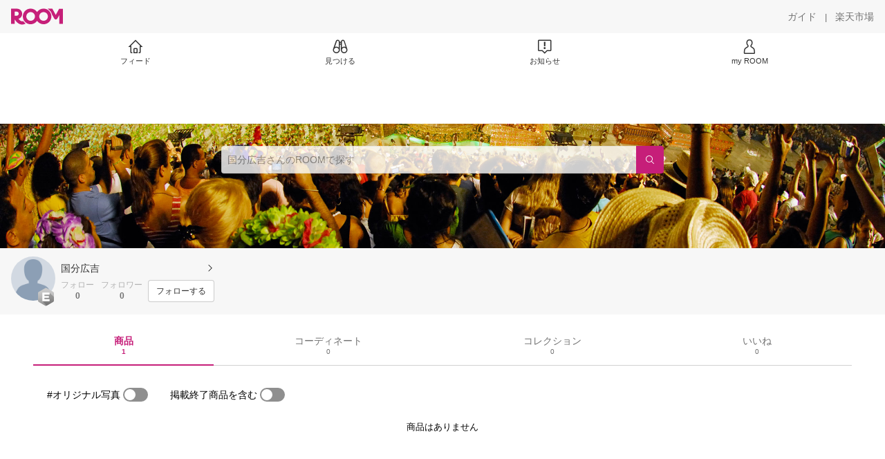

--- FILE ---
content_type: text/plain; charset=utf-8
request_url: https://room.rakuten.co.jp/api/1000000345098182/collects?api_version=1
body_size: 1578
content:
{"status":"success","code":200,"data":[{"source_id":"2700000021306524","id":"1700005907168344","flg_commentable":"1","from_service":"room","parent_collect_id":null,"root_collect_id":"1700005907168344","content":"わたしの初コレ！","name":"ポイント最大30倍/レビューで500ポイント/送料無料◎ライトストレッチ1ボタン2ボトムス◆通勤 オフィス 就活 リクルート ウオッシャブル ストレッチ レディース ジャケット スカート パンツ/7号/9号/11号/13号","rec_uploaded_images":"[]","last_activity_id":"5903978","last_activity_at":"1439657499501626","created_at":"2015-08-16 01:51:39","likes":0,"detail_views":0,"comments":0,"recollects":0,"pictures":3,"recent_responsers":[],"brick_views":0,"influence_points":0,"active_influence_points":0,"user":{"id":"1000000345098182","username":"room_59e23354bc","fullname":"国分広吉","type":"member","collections":-1,"free_collections":0,"coordinates":0,"register":"2015-08-16 01:51:23","last_visit":"2015-08-16 01:51:23","last_collect":"2015-08-16 01:51:39","last_activity":"2019-08-22 14:43:32","comments":0,"comments_collections":0,"rank":1,"influence_points":0,"active_influence_points":0,"following_users":0,"followers":0,"collections_owns":0,"collections_invited":0,"collects":1,"recollected":0,"likes":0,"liked":0,"likes_collections":0,"liked_collections":0,"room_views":0,"all_views":0,"gms":0,"sold":0,"new_notifications":2,"commented":0,"commented_collections":0,"dt_last_search":"0","tmp_cnt_rank":null,"dt_last_coordinate":null,"last_item_sync":"2015-08-16 01:51:24","profile":{"job":null,"about":"","link_url":null,"image_avatar":{"id":"2400049069939725","url":"https://room.rakuten.co.jp/img/img_noprofile.gif","offset_x":0,"offset_y":0,"width":160,"height":160,"mimetype":"image/gif","is_origin":null,"check_flg":null}},"is_blocked":null,"is_first_collect":null,"guide_displayed":false,"guide_displayed_room":false,"guide_displayed_item":false,"guide_displayed_feed":false,"guide_displayed_feed_modal":false,"interest_displayed":false,"default_collection_id":"1163709","flg_commentable":true,"feed_type":"all","is_followable":true,"created_at":"2015-08-16 01:51:23","user_icon_feed":null,"user_icon_detail":"https://room.rakuten.co.jp/img/rank/icon_rank_E_44.png","user_icon_list":"https://room.rakuten.co.jp/img/rank/icon_rank_E_26.png","interest_setting":null},"item":{"count_category":null,"id":"1100010961672205","key":"milulu:10000282","price":5300,"name":"ポイント最大30倍/レビューで500ポイント/送料無料◎ライトストレッチ1ボタン2ボトムス◆通勤 オフィス 就活 リクルート ウオッシャブル ストレッチ レディース ジャケット スカート パンツ/7号/9号/11号/13号","url":"http://item.rakuten.co.jp/milulu/10000282/","category_id":"2800000409096289","category_lv1_id":"2800000100371939","category_lv2_id":"2800000555091846","flg_tax":false,"flg_postage":false,"flg_asuraku":false,"affiliate_url":"","affiliate_rate":10,"review_count":9,"review_average":455,"availability":"1","purchase_type":"0","release_date":"0","start_time":"0","end_time":"0","purchase_status":"1","reserve_status":"1","flg_soldout":false,"flg_deleted":true,"img_picture_2":null,"img_picture_3":null,"content":null,"category_lv3_id":null,"point_rate":0,"collects":3580,"collected_users":0,"collected_collections":3581,"likes":110,"comments":10,"last_collected":"2015-08-25 17:49:22","last_commented":"2015-08-25 16:08:47","last_viewed":"2015-02-02 14:10:46","last_updated":"2019-05-09 22:38:26","picture":{"parent":null,"id":"2400049095986307","url":"https://tshop.r10s.jp/milulu/cabinet/03957760/img65551949.jpg","offset_x":0,"offset_y":0,"width":0,"height":0,"mimetype":"image/jpeg","is_origin":null,"check_flg":null},"has_price_range":false},"root_user":{"id":"1000000345098182","username":"room_59e23354bc","fullname":"国分広吉","type":"member","is_blocked":null,"is_first_collect":null,"guide_displayed":false,"guide_displayed_room":false,"guide_displayed_item":false,"guide_displayed_feed":false,"guide_displayed_feed_modal":false,"interest_displayed":false,"default_collection_id":"1163709","flg_commentable":true,"feed_type":"all","is_followable":null,"created_at":"2015-08-16 01:51:23","rank":null,"user_icon_feed":null,"user_icon_detail":null,"user_icon_list":null,"interest_setting":null},"image_top":{"parent":null,"id":null,"url":"https://tshop.r10s.jp/milulu/cabinet/03957760/img65551949.jpg","offset_x":null,"offset_y":null,"width":null,"height":null,"mimetype":null,"is_origin":null,"check_flg":null},"is_pinned":false,"is_collected":false,"is_liked":false,"is_purchased":false,"is_public_purchased":false,"is_commented":false,"is_commentable":true,"is_likeable":true,"is_collectable":true}],"meta":{"after_id":"1700005907168344","before_id":"1700005907168344","next_page":"https://room.rakuten.co.jp/api/1000000345098182/collects?limit=20&after_id=1700005907168344","prev_page":"https://room.rakuten.co.jp/api/1000000345098182/collects?limit=20&before_id=1700005907168344","hits":1}}